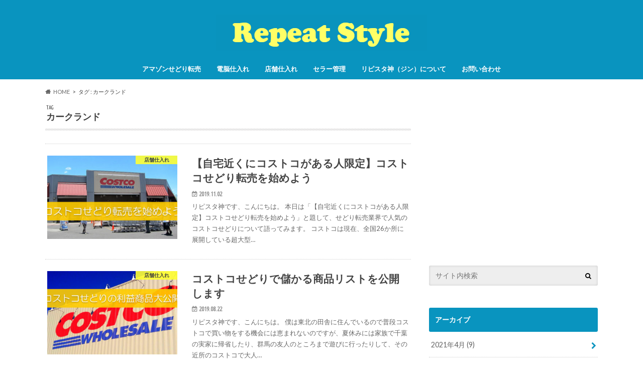

--- FILE ---
content_type: text/html; charset=UTF-8
request_url: https://repeatstyle.net/tag/%E3%82%AB%E3%83%BC%E3%82%AF%E3%83%A9%E3%83%B3%E3%83%89/
body_size: 10681
content:
<!doctype html>
<html lang="ja">

<head>
<meta charset="utf-8">
<meta http-equiv="X-UA-Compatible" content="IE=edge">
<title>カークランド | リピスタ神のアマゾンせどり転売で毎月100万稼ぐ方法</title>
<meta name="HandheldFriendly" content="True">
<meta name="MobileOptimized" content="320">
<meta name="viewport" content="width=device-width, initial-scale=1.0, minimum-scale=1.0, maximum-scale=1.0, user-scalable=no">

<link rel="apple-touch-icon" href="https://repeatstyle.net/wp-content/uploads/2017/08/jin144144.png"><link rel="icon" href="https://repeatstyle.net/wp-content/uploads/2017/08/jin3232.png">
<link rel="pingback" href="https://repeatstyle.net/xmlrpc.php">

<!--[if IE]>
<![endif]-->

<script>
  (function(i,s,o,g,r,a,m){i['GoogleAnalyticsObject']=r;i[r]=i[r]||function(){
  (i[r].q=i[r].q||[]).push(arguments)},i[r].l=1*new Date();a=s.createElement(o),
  m=s.getElementsByTagName(o)[0];a.async=1;a.src=g;m.parentNode.insertBefore(a,m)
  })(window,document,'script','//www.google-analytics.com/analytics.js','ga');

  ga('create', 'UA-111926475-1', 'auto');
  ga('send', 'pageview');

</script>


<meta name='robots' content='max-image-preview:large' />
<link rel='dns-prefetch' href='//ajax.googleapis.com' />
<link rel='dns-prefetch' href='//stats.wp.com' />
<link rel='dns-prefetch' href='//fonts.googleapis.com' />
<link rel='dns-prefetch' href='//maxcdn.bootstrapcdn.com' />
<link rel="alternate" type="application/rss+xml" title="リピスタ神のアマゾンせどり転売で毎月100万稼ぐ方法 &raquo; フィード" href="https://repeatstyle.net/feed/" />
<link rel="alternate" type="application/rss+xml" title="リピスタ神のアマゾンせどり転売で毎月100万稼ぐ方法 &raquo; コメントフィード" href="https://repeatstyle.net/comments/feed/" />
<link rel="alternate" type="application/rss+xml" title="リピスタ神のアマゾンせどり転売で毎月100万稼ぐ方法 &raquo; カークランド タグのフィード" href="https://repeatstyle.net/tag/%e3%82%ab%e3%83%bc%e3%82%af%e3%83%a9%e3%83%b3%e3%83%89/feed/" />
<style id='wp-img-auto-sizes-contain-inline-css' type='text/css'>
img:is([sizes=auto i],[sizes^="auto," i]){contain-intrinsic-size:3000px 1500px}
/*# sourceURL=wp-img-auto-sizes-contain-inline-css */
</style>
<style id='wp-emoji-styles-inline-css' type='text/css'>

	img.wp-smiley, img.emoji {
		display: inline !important;
		border: none !important;
		box-shadow: none !important;
		height: 1em !important;
		width: 1em !important;
		margin: 0 0.07em !important;
		vertical-align: -0.1em !important;
		background: none !important;
		padding: 0 !important;
	}
/*# sourceURL=wp-emoji-styles-inline-css */
</style>
<style id='wp-block-library-inline-css' type='text/css'>
:root{--wp-block-synced-color:#7a00df;--wp-block-synced-color--rgb:122,0,223;--wp-bound-block-color:var(--wp-block-synced-color);--wp-editor-canvas-background:#ddd;--wp-admin-theme-color:#007cba;--wp-admin-theme-color--rgb:0,124,186;--wp-admin-theme-color-darker-10:#006ba1;--wp-admin-theme-color-darker-10--rgb:0,107,160.5;--wp-admin-theme-color-darker-20:#005a87;--wp-admin-theme-color-darker-20--rgb:0,90,135;--wp-admin-border-width-focus:2px}@media (min-resolution:192dpi){:root{--wp-admin-border-width-focus:1.5px}}.wp-element-button{cursor:pointer}:root .has-very-light-gray-background-color{background-color:#eee}:root .has-very-dark-gray-background-color{background-color:#313131}:root .has-very-light-gray-color{color:#eee}:root .has-very-dark-gray-color{color:#313131}:root .has-vivid-green-cyan-to-vivid-cyan-blue-gradient-background{background:linear-gradient(135deg,#00d084,#0693e3)}:root .has-purple-crush-gradient-background{background:linear-gradient(135deg,#34e2e4,#4721fb 50%,#ab1dfe)}:root .has-hazy-dawn-gradient-background{background:linear-gradient(135deg,#faaca8,#dad0ec)}:root .has-subdued-olive-gradient-background{background:linear-gradient(135deg,#fafae1,#67a671)}:root .has-atomic-cream-gradient-background{background:linear-gradient(135deg,#fdd79a,#004a59)}:root .has-nightshade-gradient-background{background:linear-gradient(135deg,#330968,#31cdcf)}:root .has-midnight-gradient-background{background:linear-gradient(135deg,#020381,#2874fc)}:root{--wp--preset--font-size--normal:16px;--wp--preset--font-size--huge:42px}.has-regular-font-size{font-size:1em}.has-larger-font-size{font-size:2.625em}.has-normal-font-size{font-size:var(--wp--preset--font-size--normal)}.has-huge-font-size{font-size:var(--wp--preset--font-size--huge)}.has-text-align-center{text-align:center}.has-text-align-left{text-align:left}.has-text-align-right{text-align:right}.has-fit-text{white-space:nowrap!important}#end-resizable-editor-section{display:none}.aligncenter{clear:both}.items-justified-left{justify-content:flex-start}.items-justified-center{justify-content:center}.items-justified-right{justify-content:flex-end}.items-justified-space-between{justify-content:space-between}.screen-reader-text{border:0;clip-path:inset(50%);height:1px;margin:-1px;overflow:hidden;padding:0;position:absolute;width:1px;word-wrap:normal!important}.screen-reader-text:focus{background-color:#ddd;clip-path:none;color:#444;display:block;font-size:1em;height:auto;left:5px;line-height:normal;padding:15px 23px 14px;text-decoration:none;top:5px;width:auto;z-index:100000}html :where(.has-border-color){border-style:solid}html :where([style*=border-top-color]){border-top-style:solid}html :where([style*=border-right-color]){border-right-style:solid}html :where([style*=border-bottom-color]){border-bottom-style:solid}html :where([style*=border-left-color]){border-left-style:solid}html :where([style*=border-width]){border-style:solid}html :where([style*=border-top-width]){border-top-style:solid}html :where([style*=border-right-width]){border-right-style:solid}html :where([style*=border-bottom-width]){border-bottom-style:solid}html :where([style*=border-left-width]){border-left-style:solid}html :where(img[class*=wp-image-]){height:auto;max-width:100%}:where(figure){margin:0 0 1em}html :where(.is-position-sticky){--wp-admin--admin-bar--position-offset:var(--wp-admin--admin-bar--height,0px)}@media screen and (max-width:600px){html :where(.is-position-sticky){--wp-admin--admin-bar--position-offset:0px}}

/*# sourceURL=wp-block-library-inline-css */
</style><style id='global-styles-inline-css' type='text/css'>
:root{--wp--preset--aspect-ratio--square: 1;--wp--preset--aspect-ratio--4-3: 4/3;--wp--preset--aspect-ratio--3-4: 3/4;--wp--preset--aspect-ratio--3-2: 3/2;--wp--preset--aspect-ratio--2-3: 2/3;--wp--preset--aspect-ratio--16-9: 16/9;--wp--preset--aspect-ratio--9-16: 9/16;--wp--preset--color--black: #000000;--wp--preset--color--cyan-bluish-gray: #abb8c3;--wp--preset--color--white: #ffffff;--wp--preset--color--pale-pink: #f78da7;--wp--preset--color--vivid-red: #cf2e2e;--wp--preset--color--luminous-vivid-orange: #ff6900;--wp--preset--color--luminous-vivid-amber: #fcb900;--wp--preset--color--light-green-cyan: #7bdcb5;--wp--preset--color--vivid-green-cyan: #00d084;--wp--preset--color--pale-cyan-blue: #8ed1fc;--wp--preset--color--vivid-cyan-blue: #0693e3;--wp--preset--color--vivid-purple: #9b51e0;--wp--preset--gradient--vivid-cyan-blue-to-vivid-purple: linear-gradient(135deg,rgb(6,147,227) 0%,rgb(155,81,224) 100%);--wp--preset--gradient--light-green-cyan-to-vivid-green-cyan: linear-gradient(135deg,rgb(122,220,180) 0%,rgb(0,208,130) 100%);--wp--preset--gradient--luminous-vivid-amber-to-luminous-vivid-orange: linear-gradient(135deg,rgb(252,185,0) 0%,rgb(255,105,0) 100%);--wp--preset--gradient--luminous-vivid-orange-to-vivid-red: linear-gradient(135deg,rgb(255,105,0) 0%,rgb(207,46,46) 100%);--wp--preset--gradient--very-light-gray-to-cyan-bluish-gray: linear-gradient(135deg,rgb(238,238,238) 0%,rgb(169,184,195) 100%);--wp--preset--gradient--cool-to-warm-spectrum: linear-gradient(135deg,rgb(74,234,220) 0%,rgb(151,120,209) 20%,rgb(207,42,186) 40%,rgb(238,44,130) 60%,rgb(251,105,98) 80%,rgb(254,248,76) 100%);--wp--preset--gradient--blush-light-purple: linear-gradient(135deg,rgb(255,206,236) 0%,rgb(152,150,240) 100%);--wp--preset--gradient--blush-bordeaux: linear-gradient(135deg,rgb(254,205,165) 0%,rgb(254,45,45) 50%,rgb(107,0,62) 100%);--wp--preset--gradient--luminous-dusk: linear-gradient(135deg,rgb(255,203,112) 0%,rgb(199,81,192) 50%,rgb(65,88,208) 100%);--wp--preset--gradient--pale-ocean: linear-gradient(135deg,rgb(255,245,203) 0%,rgb(182,227,212) 50%,rgb(51,167,181) 100%);--wp--preset--gradient--electric-grass: linear-gradient(135deg,rgb(202,248,128) 0%,rgb(113,206,126) 100%);--wp--preset--gradient--midnight: linear-gradient(135deg,rgb(2,3,129) 0%,rgb(40,116,252) 100%);--wp--preset--font-size--small: 13px;--wp--preset--font-size--medium: 20px;--wp--preset--font-size--large: 36px;--wp--preset--font-size--x-large: 42px;--wp--preset--spacing--20: 0.44rem;--wp--preset--spacing--30: 0.67rem;--wp--preset--spacing--40: 1rem;--wp--preset--spacing--50: 1.5rem;--wp--preset--spacing--60: 2.25rem;--wp--preset--spacing--70: 3.38rem;--wp--preset--spacing--80: 5.06rem;--wp--preset--shadow--natural: 6px 6px 9px rgba(0, 0, 0, 0.2);--wp--preset--shadow--deep: 12px 12px 50px rgba(0, 0, 0, 0.4);--wp--preset--shadow--sharp: 6px 6px 0px rgba(0, 0, 0, 0.2);--wp--preset--shadow--outlined: 6px 6px 0px -3px rgb(255, 255, 255), 6px 6px rgb(0, 0, 0);--wp--preset--shadow--crisp: 6px 6px 0px rgb(0, 0, 0);}:where(.is-layout-flex){gap: 0.5em;}:where(.is-layout-grid){gap: 0.5em;}body .is-layout-flex{display: flex;}.is-layout-flex{flex-wrap: wrap;align-items: center;}.is-layout-flex > :is(*, div){margin: 0;}body .is-layout-grid{display: grid;}.is-layout-grid > :is(*, div){margin: 0;}:where(.wp-block-columns.is-layout-flex){gap: 2em;}:where(.wp-block-columns.is-layout-grid){gap: 2em;}:where(.wp-block-post-template.is-layout-flex){gap: 1.25em;}:where(.wp-block-post-template.is-layout-grid){gap: 1.25em;}.has-black-color{color: var(--wp--preset--color--black) !important;}.has-cyan-bluish-gray-color{color: var(--wp--preset--color--cyan-bluish-gray) !important;}.has-white-color{color: var(--wp--preset--color--white) !important;}.has-pale-pink-color{color: var(--wp--preset--color--pale-pink) !important;}.has-vivid-red-color{color: var(--wp--preset--color--vivid-red) !important;}.has-luminous-vivid-orange-color{color: var(--wp--preset--color--luminous-vivid-orange) !important;}.has-luminous-vivid-amber-color{color: var(--wp--preset--color--luminous-vivid-amber) !important;}.has-light-green-cyan-color{color: var(--wp--preset--color--light-green-cyan) !important;}.has-vivid-green-cyan-color{color: var(--wp--preset--color--vivid-green-cyan) !important;}.has-pale-cyan-blue-color{color: var(--wp--preset--color--pale-cyan-blue) !important;}.has-vivid-cyan-blue-color{color: var(--wp--preset--color--vivid-cyan-blue) !important;}.has-vivid-purple-color{color: var(--wp--preset--color--vivid-purple) !important;}.has-black-background-color{background-color: var(--wp--preset--color--black) !important;}.has-cyan-bluish-gray-background-color{background-color: var(--wp--preset--color--cyan-bluish-gray) !important;}.has-white-background-color{background-color: var(--wp--preset--color--white) !important;}.has-pale-pink-background-color{background-color: var(--wp--preset--color--pale-pink) !important;}.has-vivid-red-background-color{background-color: var(--wp--preset--color--vivid-red) !important;}.has-luminous-vivid-orange-background-color{background-color: var(--wp--preset--color--luminous-vivid-orange) !important;}.has-luminous-vivid-amber-background-color{background-color: var(--wp--preset--color--luminous-vivid-amber) !important;}.has-light-green-cyan-background-color{background-color: var(--wp--preset--color--light-green-cyan) !important;}.has-vivid-green-cyan-background-color{background-color: var(--wp--preset--color--vivid-green-cyan) !important;}.has-pale-cyan-blue-background-color{background-color: var(--wp--preset--color--pale-cyan-blue) !important;}.has-vivid-cyan-blue-background-color{background-color: var(--wp--preset--color--vivid-cyan-blue) !important;}.has-vivid-purple-background-color{background-color: var(--wp--preset--color--vivid-purple) !important;}.has-black-border-color{border-color: var(--wp--preset--color--black) !important;}.has-cyan-bluish-gray-border-color{border-color: var(--wp--preset--color--cyan-bluish-gray) !important;}.has-white-border-color{border-color: var(--wp--preset--color--white) !important;}.has-pale-pink-border-color{border-color: var(--wp--preset--color--pale-pink) !important;}.has-vivid-red-border-color{border-color: var(--wp--preset--color--vivid-red) !important;}.has-luminous-vivid-orange-border-color{border-color: var(--wp--preset--color--luminous-vivid-orange) !important;}.has-luminous-vivid-amber-border-color{border-color: var(--wp--preset--color--luminous-vivid-amber) !important;}.has-light-green-cyan-border-color{border-color: var(--wp--preset--color--light-green-cyan) !important;}.has-vivid-green-cyan-border-color{border-color: var(--wp--preset--color--vivid-green-cyan) !important;}.has-pale-cyan-blue-border-color{border-color: var(--wp--preset--color--pale-cyan-blue) !important;}.has-vivid-cyan-blue-border-color{border-color: var(--wp--preset--color--vivid-cyan-blue) !important;}.has-vivid-purple-border-color{border-color: var(--wp--preset--color--vivid-purple) !important;}.has-vivid-cyan-blue-to-vivid-purple-gradient-background{background: var(--wp--preset--gradient--vivid-cyan-blue-to-vivid-purple) !important;}.has-light-green-cyan-to-vivid-green-cyan-gradient-background{background: var(--wp--preset--gradient--light-green-cyan-to-vivid-green-cyan) !important;}.has-luminous-vivid-amber-to-luminous-vivid-orange-gradient-background{background: var(--wp--preset--gradient--luminous-vivid-amber-to-luminous-vivid-orange) !important;}.has-luminous-vivid-orange-to-vivid-red-gradient-background{background: var(--wp--preset--gradient--luminous-vivid-orange-to-vivid-red) !important;}.has-very-light-gray-to-cyan-bluish-gray-gradient-background{background: var(--wp--preset--gradient--very-light-gray-to-cyan-bluish-gray) !important;}.has-cool-to-warm-spectrum-gradient-background{background: var(--wp--preset--gradient--cool-to-warm-spectrum) !important;}.has-blush-light-purple-gradient-background{background: var(--wp--preset--gradient--blush-light-purple) !important;}.has-blush-bordeaux-gradient-background{background: var(--wp--preset--gradient--blush-bordeaux) !important;}.has-luminous-dusk-gradient-background{background: var(--wp--preset--gradient--luminous-dusk) !important;}.has-pale-ocean-gradient-background{background: var(--wp--preset--gradient--pale-ocean) !important;}.has-electric-grass-gradient-background{background: var(--wp--preset--gradient--electric-grass) !important;}.has-midnight-gradient-background{background: var(--wp--preset--gradient--midnight) !important;}.has-small-font-size{font-size: var(--wp--preset--font-size--small) !important;}.has-medium-font-size{font-size: var(--wp--preset--font-size--medium) !important;}.has-large-font-size{font-size: var(--wp--preset--font-size--large) !important;}.has-x-large-font-size{font-size: var(--wp--preset--font-size--x-large) !important;}
/*# sourceURL=global-styles-inline-css */
</style>

<style id='classic-theme-styles-inline-css' type='text/css'>
/*! This file is auto-generated */
.wp-block-button__link{color:#fff;background-color:#32373c;border-radius:9999px;box-shadow:none;text-decoration:none;padding:calc(.667em + 2px) calc(1.333em + 2px);font-size:1.125em}.wp-block-file__button{background:#32373c;color:#fff;text-decoration:none}
/*# sourceURL=/wp-includes/css/classic-themes.min.css */
</style>
<link rel='stylesheet' id='style-css' href='https://repeatstyle.net/wp-content/themes/hummingbird/style.css' type='text/css' media='all' />
<link rel='stylesheet' id='child-style-css' href='https://repeatstyle.net/wp-content/themes/hummingbird_custom/style.css' type='text/css' media='all' />
<link rel='stylesheet' id='slider-css' href='https://repeatstyle.net/wp-content/themes/hummingbird/library/css/bx-slider.css' type='text/css' media='all' />
<link rel='stylesheet' id='animate-css' href='https://repeatstyle.net/wp-content/themes/hummingbird/library/css/animate.min.css' type='text/css' media='all' />
<link rel='stylesheet' id='shortcode-css' href='https://repeatstyle.net/wp-content/themes/hummingbird/library/css/shortcode.css' type='text/css' media='all' />
<link rel='stylesheet' id='gf_Ubuntu-css' href='//fonts.googleapis.com/css?family=Ubuntu+Condensed' type='text/css' media='all' />
<link rel='stylesheet' id='gf_Lato-css' href='//fonts.googleapis.com/css?family=Lato' type='text/css' media='all' />
<link rel='stylesheet' id='fontawesome-css' href='//maxcdn.bootstrapcdn.com/font-awesome/4.6.0/css/font-awesome.min.css' type='text/css' media='all' />
<script type="text/javascript" src="//ajax.googleapis.com/ajax/libs/jquery/1.12.4/jquery.min.js" id="jquery-js"></script>
<link rel="https://api.w.org/" href="https://repeatstyle.net/wp-json/" /><link rel="alternate" title="JSON" type="application/json" href="https://repeatstyle.net/wp-json/wp/v2/tags/498" />	<style>img#wpstats{display:none}</style>
		<style type="text/css">
body{color: #3E3E3E;}
a{color: #0994bf;}
a:hover{color: #a5d6f7;}
#main article footer .post-categories li a,#main article footer .tags a{  background: #0994bf;  border:1px solid #0994bf;}
#main article footer .tags a{color:#0994bf; background: none;}
#main article footer .post-categories li a:hover,#main article footer .tags a:hover{ background:#a5d6f7;  border-color:#a5d6f7;}
input[type="text"],input[type="password"],input[type="datetime"],input[type="datetime-local"],input[type="date"],input[type="month"],input[type="time"],input[type="week"],input[type="number"],input[type="email"],input[type="url"],input[type="search"],input[type="tel"],input[type="color"],select,textarea,.field { background-color: #eeeeee;}
/*ヘッダー*/
.header{background: #0994bf; color: #ffffff;}
#logo a,.nav li a,.nav_btn{color: #ffffff;}
#logo a:hover,.nav li a:hover{color:#ffff66;}
@media only screen and (min-width: 768px) {
.nav ul {background: #3a3534;}
.nav li ul.sub-menu li a{color: #BAB4B0;}
}
/*メインエリア*/
.widgettitle {background: #0994bf; color:  #ffffff;}
.widget li a:after{color: #0994bf!important;}
/* 投稿ページ */
.entry-content h2{background: #0994bf;}
.entry-content h3{border-color: #0994bf;}
.entry-content ul li:before{ background: #0994bf;}
.entry-content ol li:before{ background: #0994bf;}
/* カテゴリーラベル */
.post-list-card .post-list .eyecatch .cat-name,.top-post-list .post-list .eyecatch .cat-name,.byline .cat-name,.single .authorbox .author-newpost li .cat-name,.related-box li .cat-name,#top_carousel .bx-wrapper ul li .osusume-label{background: #ffff33; color:  #333333;}
/* CTA */
.cta-inner{ background: #3a3534;}
/* ボタンの色 */
.btn-wrap a{background: #0994bf;border: 1px solid #0994bf;}
.btn-wrap a:hover{background: #a5d6f7;}
.btn-wrap.simple a{border:1px solid #0994bf;color:#0994bf;}
.btn-wrap.simple a:hover{background:#0994bf;}
.readmore a{border:1px solid #0994bf;color:#0994bf;}
.readmore a:hover{background:#0994bf;color:#fff;}
/* サイドバー */
.widget a{text-decoration:none; color:#666666;}
.widget a:hover{color:#999999;}
/*フッター*/
#footer-top{background-color: #3a3534; color: #dbdbdb;}
.footer a,#footer-top a{color: #BAB4B0;}
#footer-top .widgettitle{color: #dbdbdb;}
.footer {background-color: #3a3534;color: #dbdbdb;}
.footer-links li:before{ color: #0994bf;}
/* ページネーション */
.pagination a, .pagination span,.page-links a{border-color: #0994bf; color: #0994bf;}
.pagination .current,.pagination .current:hover,.page-links ul > li > span{background-color: #0994bf; border-color: #0994bf;}
.pagination a:hover, .pagination a:focus,.page-links a:hover, .page-links a:focus{background-color: #0994bf; color: #fff;}
/* OTHER */
ul.wpp-list li a:before{background: #0994bf;color: #ffffff;}
.blue-btn, .comment-reply-link, #submit { background-color: #0994bf; }
.blue-btn:hover, .comment-reply-link:hover, #submit:hover, .blue-btn:focus, .comment-reply-link:focus, #submit:focus {background-color: #a5d6f7; }
</style>
<style type="text/css" id="custom-background-css">
body.custom-background { background-color: #ffffff; }
</style>
	
<!-- Jetpack Open Graph Tags -->
<meta property="og:type" content="website" />
<meta property="og:title" content="カークランド &#8211; リピスタ神のアマゾンせどり転売で毎月100万稼ぐ方法" />
<meta property="og:url" content="https://repeatstyle.net/tag/%e3%82%ab%e3%83%bc%e3%82%af%e3%83%a9%e3%83%b3%e3%83%89/" />
<meta property="og:site_name" content="リピスタ神のアマゾンせどり転売で毎月100万稼ぐ方法" />
<meta property="og:image" content="https://repeatstyle.net/wp-content/uploads/2016/11/bad148054136b999db8825ffb904e062.png" />
<meta property="og:image:width" content="273" />
<meta property="og:image:height" content="273" />
<meta property="og:image:alt" content="" />
<meta property="og:locale" content="ja_JP" />
<meta name="twitter:site" content="@JinSedoken" />

<!-- End Jetpack Open Graph Tags -->
<link rel="icon" href="https://repeatstyle.net/wp-content/uploads/2016/11/bad148054136b999db8825ffb904e062-100x100.png" sizes="32x32" />
<link rel="icon" href="https://repeatstyle.net/wp-content/uploads/2016/11/bad148054136b999db8825ffb904e062.png" sizes="192x192" />
<link rel="apple-touch-icon" href="https://repeatstyle.net/wp-content/uploads/2016/11/bad148054136b999db8825ffb904e062.png" />
<meta name="msapplication-TileImage" content="https://repeatstyle.net/wp-content/uploads/2016/11/bad148054136b999db8825ffb904e062.png" />
		<style type="text/css" id="wp-custom-css">
			h4 {
padding: 0.5em;
background: aliceblue;
box-shadow: 0 0 4px rgba(0, 0, 0, 0.23);
}		</style>
		</head>

<body class="archive tag tag-498 custom-background wp-theme-hummingbird wp-child-theme-hummingbird_custom">

<div id="container" class="h_simple undo_off">

<header class="header headercenter" role="banner">
<div id="inner-header" class="wrap cf descriptionnone">
<div id="logo" class="gf">
				<p class="h1 img"><a href="https://repeatstyle.net" rel="nofollow"><img src="https://repeatstyle.net/wp-content/uploads/2017/08/logo2.png" alt="リピスタ神のアマゾンせどり転売で毎月100万稼ぐ方法"></a></p>
	</div>

<nav id="g_nav" role="navigation">

<ul id="menu-%e3%83%a1%e3%82%a4%e3%83%b3%e3%83%a1%e3%83%8b%e3%83%a5%e3%83%bc" class="nav top-nav cf"><li id="menu-item-20" class="menu-item menu-item-type-taxonomy menu-item-object-category menu-item-20"><a href="https://repeatstyle.net/category/amazon/">アマゾンせどり転売<span class="gf"></span></a></li>
<li id="menu-item-25" class="menu-item menu-item-type-taxonomy menu-item-object-category menu-item-25"><a href="https://repeatstyle.net/category/netstocking/">電脳仕入れ<span class="gf"></span></a></li>
<li id="menu-item-1119" class="menu-item menu-item-type-taxonomy menu-item-object-category menu-item-1119"><a href="https://repeatstyle.net/category/realshop/">店舗仕入れ<span class="gf"></span></a></li>
<li id="menu-item-562" class="menu-item menu-item-type-taxonomy menu-item-object-category menu-item-562"><a href="https://repeatstyle.net/category/sellermanagement/">セラー管理<span class="gf"></span></a></li>
<li id="menu-item-573" class="menu-item menu-item-type-taxonomy menu-item-object-category menu-item-573"><a href="https://repeatstyle.net/category/profile/">リピスタ神（ジン）について<span class="gf"></span></a></li>
<li id="menu-item-919" class="menu-item menu-item-type-custom menu-item-object-custom menu-item-919"><a target="_blank" href="https://ws.formzu.net/fgen/S76500556/">お問い合わせ<span class="gf"></span></a></li>
</ul></nav>
<button id="drawerBtn" class="nav_btn"></button>
<script type="text/javascript">
jQuery(function( $ ){
var menu = $('#g_nav'),
    menuBtn = $('#drawerBtn'),
    body = $(document.body),     
    menuWidth = menu.outerWidth();                
     
    menuBtn.on('click', function(){
    body.toggleClass('open');
        if(body.hasClass('open')){
            body.animate({'left' : menuWidth }, 300);            
            menu.animate({'left' : 0 }, 300);                    
        } else {
            menu.animate({'left' : -menuWidth }, 300);
            body.animate({'left' : 0 }, 300);            
        }             
    });
});    
</script>

</div>
</header>
<div id="breadcrumb" class="breadcrumb inner wrap cf"><ul itemscope itemtype="http://schema.org/BreadcrumbList"><li itemprop="itemListElement" itemscope itemtype="http://schema.org/ListItem" class="bc_homelink"><a itemprop="item" href="https://repeatstyle.net/"><span itemprop="name">HOME</span></a><meta itemprop="position" content="1" /></li><li itemprop="itemListElement" itemscope itemtype="http://schema.org/ListItem"><span itemprop="name">タグ : カークランド</span><meta itemprop="position" content="2" /></li></ul></div><div id="content">
<div id="inner-content" class="wrap cf">
<main id="main" class="m-all t-all d-5of7 cf" role="main">
<div class="archivettl">
<h1 class="archive-title h2">
<span class="gf">TAG</span> カークランド</h1>
</div>

		<div class="top-post-list">


<article class="post-list animated fadeInUp" role="article">
<a href="https://repeatstyle.net/costco/" rel="bookmark" title="【自宅近くにコストコがある人限定】コストコせどり転売を始めよう" class="cf">


<figure class="eyecatch">
<img width="360" height="230" src="https://repeatstyle.net/wp-content/uploads/2019/11/20191102costco-360x230.jpg" class="attachment-home-thum size-home-thum wp-post-image" alt="コストコせどり転売" decoding="async" fetchpriority="high" /><span class="cat-name cat-id-78">店舗仕入れ</span>
</figure>

<section class="entry-content">
<h1 class="h2 entry-title">【自宅近くにコストコがある人限定】コストコせどり転売を始めよう</h1>

<p class="byline entry-meta vcard">
<span class="date gf updated">2019.11.02</span>
<span class="author" style="display: none;">jin</span>
</p>

<div class="description"><p>リピスタ神です、こんにちは。 本日は「【自宅近くにコストコがある人限定】コストコせどり転売を始めよう」と題して、せどり転売業界で人気のコストコせどりについて語ってみます。 コストコは現在、全国26か所に展開している超大型&#8230;</p>
</div>

</section>
</a>
</article>


<article class="post-list animated fadeInUp" role="article">
<a href="https://repeatstyle.net/costco-profit-list/" rel="bookmark" title="コストコせどりで儲かる商品リストを公開します" class="cf">


<figure class="eyecatch">
<img width="360" height="230" src="https://repeatstyle.net/wp-content/uploads/2019/12/20190822costco-profit-360x230.jpg" class="attachment-home-thum size-home-thum wp-post-image" alt="コストコせどり利益商品リスト" decoding="async" /><span class="cat-name cat-id-78">店舗仕入れ</span>
</figure>

<section class="entry-content">
<h1 class="h2 entry-title">コストコせどりで儲かる商品リストを公開します</h1>

<p class="byline entry-meta vcard">
<span class="date gf updated">2019.08.22</span>
<span class="author" style="display: none;">jin</span>
</p>

<div class="description"><p>リピスタ神です、こんにちは。 僕は東北の田舎に住んでいるので普段コストコで買い物をする機会には恵まれないのですが、夏休みには家族で千葉の実家に帰省したり、群馬の友人のところまで遊びに行ったりして、その近所のコストコで大人&#8230;</p>
</div>

</section>
</a>
</article>



</div>	
<nav class="pagination cf"></nav>

</main>
<div id="sidebar1" class="sidebar m-all t-all d-2of7 last-col cf" role="complementary">

<div class="add">
<div id="custom_html-4" class="widget_text widget widget_custom_html"><div class="textwidget custom-html-widget"><script async src="https://pagead2.googlesyndication.com/pagead/js/adsbygoogle.js"></script>
<!-- 神ブログPCサイドバー -->
<ins class="adsbygoogle"
     style="display:block"
     data-ad-client="ca-pub-7326028963286600"
     data-ad-slot="5085493978"
     data-ad-format="auto"></ins>
<script>
     (adsbygoogle = window.adsbygoogle || []).push({});
</script></div></div></div>



<div id="search-2" class="widget widget_search"><form role="search" method="get" id="searchform" class="searchform" action="https://repeatstyle.net/">
<div>
<label for="s" class="screen-reader-text"></label>
<input type="search" id="s" name="s" value="" placeholder="サイト内検索" /><button type="submit" id="searchsubmit" ><i class="fa fa-search"></i></button>
</div>
</form></div><div id="archives-2" class="widget widget_archive"><h4 class="widgettitle"><span>アーカイブ</span></h4>
			<ul>
					<li><a href='https://repeatstyle.net/2021/04/'>2021年4月 (9)</a></li>
	<li><a href='https://repeatstyle.net/2020/06/'>2020年6月 (14)</a></li>
	<li><a href='https://repeatstyle.net/2020/05/'>2020年5月 (30)</a></li>
	<li><a href='https://repeatstyle.net/2020/04/'>2020年4月 (26)</a></li>
	<li><a href='https://repeatstyle.net/2020/02/'>2020年2月 (18)</a></li>
	<li><a href='https://repeatstyle.net/2020/01/'>2020年1月 (31)</a></li>
	<li><a href='https://repeatstyle.net/2019/12/'>2019年12月 (31)</a></li>
	<li><a href='https://repeatstyle.net/2019/11/'>2019年11月 (30)</a></li>
	<li><a href='https://repeatstyle.net/2019/10/'>2019年10月 (31)</a></li>
	<li><a href='https://repeatstyle.net/2019/09/'>2019年9月 (30)</a></li>
	<li><a href='https://repeatstyle.net/2019/08/'>2019年8月 (20)</a></li>
	<li><a href='https://repeatstyle.net/2019/07/'>2019年7月 (2)</a></li>
	<li><a href='https://repeatstyle.net/2019/05/'>2019年5月 (1)</a></li>
	<li><a href='https://repeatstyle.net/2019/04/'>2019年4月 (1)</a></li>
	<li><a href='https://repeatstyle.net/2019/03/'>2019年3月 (1)</a></li>
	<li><a href='https://repeatstyle.net/2019/01/'>2019年1月 (18)</a></li>
	<li><a href='https://repeatstyle.net/2018/12/'>2018年12月 (4)</a></li>
	<li><a href='https://repeatstyle.net/2018/11/'>2018年11月 (5)</a></li>
	<li><a href='https://repeatstyle.net/2018/09/'>2018年9月 (1)</a></li>
	<li><a href='https://repeatstyle.net/2018/05/'>2018年5月 (1)</a></li>
	<li><a href='https://repeatstyle.net/2018/01/'>2018年1月 (19)</a></li>
	<li><a href='https://repeatstyle.net/2017/12/'>2017年12月 (11)</a></li>
	<li><a href='https://repeatstyle.net/2017/11/'>2017年11月 (25)</a></li>
	<li><a href='https://repeatstyle.net/2017/04/'>2017年4月 (10)</a></li>
	<li><a href='https://repeatstyle.net/2017/03/'>2017年3月 (31)</a></li>
	<li><a href='https://repeatstyle.net/2017/02/'>2017年2月 (28)</a></li>
	<li><a href='https://repeatstyle.net/2017/01/'>2017年1月 (28)</a></li>
	<li><a href='https://repeatstyle.net/2016/12/'>2016年12月 (31)</a></li>
			</ul>

			</div><div id="categories-3" class="widget widget_categories"><h4 class="widgettitle"><span>カテゴリー</span></h4>
			<ul>
					<li class="cat-item cat-item-333"><a href="https://repeatstyle.net/category/%e3%81%9b%e3%81%a9%e3%82%8a%e8%bb%a2%e5%a3%b2%e6%83%85%e5%a0%b1/">せどり転売情報 <span class="count">(96)</span></a>
</li>
	<li class="cat-item cat-item-1"><a href="https://repeatstyle.net/category/amazon/">アマゾンせどり転売 <span class="count">(168)</span></a>
</li>
	<li class="cat-item cat-item-5"><a href="https://repeatstyle.net/category/netstocking/">電脳仕入れ <span class="count">(222)</span></a>
</li>
	<li class="cat-item cat-item-78"><a href="https://repeatstyle.net/category/realshop/">店舗仕入れ <span class="count">(52)</span></a>
</li>
	<li class="cat-item cat-item-16"><a href="https://repeatstyle.net/category/sellermanagement/">セラー管理 <span class="count">(54)</span></a>
</li>
	<li class="cat-item cat-item-2"><a href="https://repeatstyle.net/category/profile/">リピスタ神（ジン）について <span class="count">(13)</span></a>
</li>
			</ul>

			</div>

</div></div>
</div>
<div id="page-top">
	<a href="#header" title="ページトップへ"><i class="fa fa-chevron-up"></i></a>
</div>
<div id="footer-top" class="wow animated fadeIn cf">
	<div class="inner wrap">
				
				
			</div>
</div>

<footer id="footer" class="footer" role="contentinfo">
	<div id="inner-footer" class="wrap cf">
		<nav role="navigation">
			<div class="footer-links cf"><ul id="menu-%e3%83%a1%e3%82%a4%e3%83%b3%e3%83%a1%e3%83%8b%e3%83%a5%e3%83%bc-1" class="footer-nav cf"><li class="menu-item menu-item-type-taxonomy menu-item-object-category menu-item-20"><a href="https://repeatstyle.net/category/amazon/">アマゾンせどり転売<span class="gf"></span></a></li>
<li class="menu-item menu-item-type-taxonomy menu-item-object-category menu-item-25"><a href="https://repeatstyle.net/category/netstocking/">電脳仕入れ<span class="gf"></span></a></li>
<li class="menu-item menu-item-type-taxonomy menu-item-object-category menu-item-1119"><a href="https://repeatstyle.net/category/realshop/">店舗仕入れ<span class="gf"></span></a></li>
<li class="menu-item menu-item-type-taxonomy menu-item-object-category menu-item-562"><a href="https://repeatstyle.net/category/sellermanagement/">セラー管理<span class="gf"></span></a></li>
<li class="menu-item menu-item-type-taxonomy menu-item-object-category menu-item-573"><a href="https://repeatstyle.net/category/profile/">リピスタ神（ジン）について<span class="gf"></span></a></li>
<li class="menu-item menu-item-type-custom menu-item-object-custom menu-item-919"><a target="_blank" href="https://ws.formzu.net/fgen/S76500556/">お問い合わせ<span class="gf"></span></a></li>
</ul></div>		</nav>
		<p class="source-org copyright">&copy;Copyright2026 <a href="https://repeatstyle.net" rel="nofollow">リピスタ神のアマゾンせどり転売で毎月100万稼ぐ方法</a>.All Rights Reserved.</p>
	</div>
</footer>
</div>
<script type="speculationrules">
{"prefetch":[{"source":"document","where":{"and":[{"href_matches":"/*"},{"not":{"href_matches":["/wp-*.php","/wp-admin/*","/wp-content/uploads/*","/wp-content/*","/wp-content/plugins/*","/wp-content/themes/hummingbird_custom/*","/wp-content/themes/hummingbird/*","/*\\?(.+)"]}},{"not":{"selector_matches":"a[rel~=\"nofollow\"]"}},{"not":{"selector_matches":".no-prefetch, .no-prefetch a"}}]},"eagerness":"conservative"}]}
</script>
<script type="text/javascript" src="https://repeatstyle.net/wp-content/themes/hummingbird/library/js/libs/wow.min.js" id="wow-js"></script>
<script type="text/javascript" src="https://repeatstyle.net/wp-content/themes/hummingbird/library/js/scripts.js" id="main-js-js"></script>
<script type="text/javascript" src="https://repeatstyle.net/wp-content/themes/hummingbird/library/js/libs/modernizr.custom.min.js" id="css-modernizr-js"></script>
<script type="text/javascript" id="jetpack-stats-js-before">
/* <![CDATA[ */
_stq = window._stq || [];
_stq.push([ "view", {"v":"ext","blog":"171052661","post":"0","tz":"9","srv":"repeatstyle.net","arch_tag":"%E3%82%AB%E3%83%BC%E3%82%AF%E3%83%A9%E3%83%B3%E3%83%89","arch_results":"2","j":"1:15.4"} ]);
_stq.push([ "clickTrackerInit", "171052661", "0" ]);
//# sourceURL=jetpack-stats-js-before
/* ]]> */
</script>
<script type="text/javascript" src="https://stats.wp.com/e-202604.js" id="jetpack-stats-js" defer="defer" data-wp-strategy="defer"></script>
<script id="wp-emoji-settings" type="application/json">
{"baseUrl":"https://s.w.org/images/core/emoji/17.0.2/72x72/","ext":".png","svgUrl":"https://s.w.org/images/core/emoji/17.0.2/svg/","svgExt":".svg","source":{"concatemoji":"https://repeatstyle.net/wp-includes/js/wp-emoji-release.min.js"}}
</script>
<script type="module">
/* <![CDATA[ */
/*! This file is auto-generated */
const a=JSON.parse(document.getElementById("wp-emoji-settings").textContent),o=(window._wpemojiSettings=a,"wpEmojiSettingsSupports"),s=["flag","emoji"];function i(e){try{var t={supportTests:e,timestamp:(new Date).valueOf()};sessionStorage.setItem(o,JSON.stringify(t))}catch(e){}}function c(e,t,n){e.clearRect(0,0,e.canvas.width,e.canvas.height),e.fillText(t,0,0);t=new Uint32Array(e.getImageData(0,0,e.canvas.width,e.canvas.height).data);e.clearRect(0,0,e.canvas.width,e.canvas.height),e.fillText(n,0,0);const a=new Uint32Array(e.getImageData(0,0,e.canvas.width,e.canvas.height).data);return t.every((e,t)=>e===a[t])}function p(e,t){e.clearRect(0,0,e.canvas.width,e.canvas.height),e.fillText(t,0,0);var n=e.getImageData(16,16,1,1);for(let e=0;e<n.data.length;e++)if(0!==n.data[e])return!1;return!0}function u(e,t,n,a){switch(t){case"flag":return n(e,"\ud83c\udff3\ufe0f\u200d\u26a7\ufe0f","\ud83c\udff3\ufe0f\u200b\u26a7\ufe0f")?!1:!n(e,"\ud83c\udde8\ud83c\uddf6","\ud83c\udde8\u200b\ud83c\uddf6")&&!n(e,"\ud83c\udff4\udb40\udc67\udb40\udc62\udb40\udc65\udb40\udc6e\udb40\udc67\udb40\udc7f","\ud83c\udff4\u200b\udb40\udc67\u200b\udb40\udc62\u200b\udb40\udc65\u200b\udb40\udc6e\u200b\udb40\udc67\u200b\udb40\udc7f");case"emoji":return!a(e,"\ud83e\u1fac8")}return!1}function f(e,t,n,a){let r;const o=(r="undefined"!=typeof WorkerGlobalScope&&self instanceof WorkerGlobalScope?new OffscreenCanvas(300,150):document.createElement("canvas")).getContext("2d",{willReadFrequently:!0}),s=(o.textBaseline="top",o.font="600 32px Arial",{});return e.forEach(e=>{s[e]=t(o,e,n,a)}),s}function r(e){var t=document.createElement("script");t.src=e,t.defer=!0,document.head.appendChild(t)}a.supports={everything:!0,everythingExceptFlag:!0},new Promise(t=>{let n=function(){try{var e=JSON.parse(sessionStorage.getItem(o));if("object"==typeof e&&"number"==typeof e.timestamp&&(new Date).valueOf()<e.timestamp+604800&&"object"==typeof e.supportTests)return e.supportTests}catch(e){}return null}();if(!n){if("undefined"!=typeof Worker&&"undefined"!=typeof OffscreenCanvas&&"undefined"!=typeof URL&&URL.createObjectURL&&"undefined"!=typeof Blob)try{var e="postMessage("+f.toString()+"("+[JSON.stringify(s),u.toString(),c.toString(),p.toString()].join(",")+"));",a=new Blob([e],{type:"text/javascript"});const r=new Worker(URL.createObjectURL(a),{name:"wpTestEmojiSupports"});return void(r.onmessage=e=>{i(n=e.data),r.terminate(),t(n)})}catch(e){}i(n=f(s,u,c,p))}t(n)}).then(e=>{for(const n in e)a.supports[n]=e[n],a.supports.everything=a.supports.everything&&a.supports[n],"flag"!==n&&(a.supports.everythingExceptFlag=a.supports.everythingExceptFlag&&a.supports[n]);var t;a.supports.everythingExceptFlag=a.supports.everythingExceptFlag&&!a.supports.flag,a.supports.everything||((t=a.source||{}).concatemoji?r(t.concatemoji):t.wpemoji&&t.twemoji&&(r(t.twemoji),r(t.wpemoji)))});
//# sourceURL=https://repeatstyle.net/wp-includes/js/wp-emoji-loader.min.js
/* ]]> */
</script>
</body>
</html>

--- FILE ---
content_type: text/html; charset=utf-8
request_url: https://www.google.com/recaptcha/api2/aframe
body_size: 269
content:
<!DOCTYPE HTML><html><head><meta http-equiv="content-type" content="text/html; charset=UTF-8"></head><body><script nonce="fQWaCJyBLybzJjAGmxT46w">/** Anti-fraud and anti-abuse applications only. See google.com/recaptcha */ try{var clients={'sodar':'https://pagead2.googlesyndication.com/pagead/sodar?'};window.addEventListener("message",function(a){try{if(a.source===window.parent){var b=JSON.parse(a.data);var c=clients[b['id']];if(c){var d=document.createElement('img');d.src=c+b['params']+'&rc='+(localStorage.getItem("rc::a")?sessionStorage.getItem("rc::b"):"");window.document.body.appendChild(d);sessionStorage.setItem("rc::e",parseInt(sessionStorage.getItem("rc::e")||0)+1);localStorage.setItem("rc::h",'1768962364356');}}}catch(b){}});window.parent.postMessage("_grecaptcha_ready", "*");}catch(b){}</script></body></html>

--- FILE ---
content_type: text/css
request_url: https://repeatstyle.net/wp-content/themes/hummingbird_custom/style.css
body_size: 2280
content:
/*
Template: hummingbird
Theme Name: hummingbird_custom
Theme URI:http://open-cage.com/hummingbird/
*/


/*=================================================================================
カエレバ・ヨメレバ・トマレバ
=================================================================================*/
.cstmreba {
width:98%;
height:auto;
margin:36px auto;
font-family:'Lucida Grande','Hiragino Kaku Gothic ProN',Helvetica, Meiryo, sans-serif;
line-height: 1.5;
word-wrap: break-word;
box-sizing: border-box;
display: block;
}
.cstmreba a {
transition: 0.8s ;
color:#285EFF; /* テキストリンクカラー */
}
.cstmreba a:hover {
color:#FFCA28; /* テキストリンクカラー(マウスオーバー時) */
}
.cstmreba .booklink-box,
.cstmreba .kaerebalink-box,
.cstmreba .tomarebalink-box {
width: 100%;
background-color: #fafafa; /* 全体の背景カラー */
overflow: hidden;
border-radius: 0px;
box-sizing: border-box;
padding: 12px 8px;
box-shadow: 0px 2px 5px 0 rgba(0,0,0,.26);
}
/* サムネイル画像ボックス */
.cstmreba .booklink-image,
.cstmreba .kaerebalink-image,
.cstmreba .tomarebalink-image {
width:150px;
float:left;
margin:0 14px 0 0;
text-align: center;
background: #fff;
}
.cstmreba .booklink-image a,
.cstmreba .kaerebalink-image a,
.cstmreba .tomarebalink-image a {
width:100%;
display:block;
}
.cstmreba .booklink-image a img,
.cstmreba .kaerebalink-image a img,
.cstmreba .tomarebalink-image a img {
margin:0 ;
padding: 0;
text-align:center;
background: #fff;
}
.cstmreba .booklink-info,.cstmreba .kaerebalink-info,.cstmreba .tomarebalink-info {
overflow:hidden;
line-height:170%;
color: #333;
}
/* infoボックス内リンク下線非表示 */
.cstmreba .booklink-info a,
.cstmreba .kaerebalink-info a,
.cstmreba .tomarebalink-info a {
text-decoration: none;
}
/* 作品・商品・ホテル名 リンク */
.cstmreba .booklink-name>a,
.cstmreba .kaerebalink-name>a,
.cstmreba .tomarebalink-name>a {
border-bottom: 1px solid ;
font-size:16px;
}
/* タイトル下にPタグ自動挿入された際の余白を小さく */
.cstmreba .kaerebalink-name p,
.cstmreba .booklink-name p,
.cstmreba .tomarebalink-name p {
margin: 0;
}
/* powered by */
.cstmreba .booklink-powered-date,
.cstmreba .kaerebalink-powered-date,
.cstmreba .tomarebalink-powered-date {
font-size:10px;
line-height:150%;
}
.cstmreba .booklink-powered-date a,
.cstmreba .kaerebalink-powered-date a,
.cstmreba .tomarebalink-powered-date a {
color:#333;
border-bottom: none ;
}
.cstmreba .booklink-powered-date a:hover,
.cstmreba .kaerebalink-powered-date a:hover,
.cstmreba .tomarebalink-powered-date a:hover {
color:#333;
border-bottom: 1px solid #333 ;
}
/* 著者・住所 */
.cstmreba .booklink-detail,.cstmreba .kaerebalink-detail,.cstmreba .tomarebalink-address {
font-size:12px;
}
.cstmreba .kaerebalink-link1 div img,.cstmreba .booklink-link2 div img,.cstmreba .tomarebalink-link1 div img {
display:none !important;
}
.cstmreba .kaerebalink-link1, .cstmreba .booklink-link2,.cstmreba .tomarebalink-link1 {
display: inline-block;
width: 100%;
margin-top: 5px;
}
.cstmreba .booklink-link2>div,
.cstmreba .kaerebalink-link1>div,
.cstmreba .tomarebalink-link1>div {
float:left;
width:24%;
min-width:128px;
margin:0.5%;
}
/***** ボタンデザインここから ******/
.cstmreba .booklink-link2 a,
.cstmreba .kaerebalink-link1 a,
.cstmreba .tomarebalink-link1 a {
width: 100%;
display: inline-block;
text-align: center;
box-sizing: border-box;
margin: 1px 0;
padding:3% 0.5%;
border-radius: 8px;
font-size: 13px;
font-weight: bold;
line-height: 180%;
color: #fff;
box-shadow: 0px 2px 4px 0 rgba(0,0,0,.26);
}
/* トマレバ */
.cstmreba .tomarebalink-link1 .shoplinkrakuten a {background: #76ae25; border: 2px solid #76ae25; }/* 楽天トラベル */
.cstmreba .tomarebalink-link1 .shoplinkjalan a { background: #ff7a15; border: 2px solid #ff7a15;}/* じゃらん */
.cstmreba .tomarebalink-link1 .shoplinkjtb a { background: #c81528; border: 2px solid #c81528;}/* JTB */
.cstmreba .tomarebalink-link1 .shoplinkknt a { background: #0b499d; border: 2px solid #0b499d;}/* KNT */
.cstmreba .tomarebalink-link1 .shoplinkikyu a { background: #bf9500; border: 2px solid #bf9500;}/* 一休 */
.cstmreba .tomarebalink-link1 .shoplinkrurubu a { background: #000066; border: 2px solid #000066;}/* るるぶ */
.cstmreba .tomarebalink-link1 .shoplinkyahoo a { background: #ff0033; border: 2px solid #ff0033;}/* Yahoo!トラベル */
.cstmreba .tomarebalink-link1 .shoplinkhis a { background: #004bb0; border: 2px solid #004bb0;}/*** HIS ***/
/* カエレバ */
.cstmreba .kaerebalink-link1 .shoplinkyahoo a {background:#ff0033; border:2px solid #ff0033; letter-spacing:normal;} /* Yahoo!ショッピング */
.cstmreba .kaerebalink-link1 .shoplinkbellemaison a { background:#84be24 ; border: 2px solid #84be24;}	/* ベルメゾン */
.cstmreba .kaerebalink-link1 .shoplinkcecile a { background:#8d124b; border: 2px solid #8d124b;} /* セシール */
.cstmreba .kaerebalink-link1 .shoplinkkakakucom a {background:#314995; border: 2px solid #314995;} /* 価格コム */
/* ヨメレバ */
.cstmreba .booklink-link2 .shoplinkkindle a { background:#007dcd; border: 2px solid #007dcd;} /* Kindle */
.cstmreba .booklink-link2 .shoplinkrakukobo a { background:#bf0000; border: 2px solid #bf0000;} /* 楽天kobo */
.cstmreba .booklink-link2  .shoplinkbk1 a { background:#0085cd; border: 2px solid #0085cd;} /* honto */
.cstmreba .booklink-link2 .shoplinkehon a { background:#2a2c6d; border: 2px solid #2a2c6d;} /* ehon */
.cstmreba .booklink-link2 .shoplinkkino a { background:#003e92; border: 2px solid #003e92;} /* 紀伊國屋書店 */
.cstmreba .booklink-link2 .shoplinktoshokan a { background:#333333; border: 2px solid #333333;} /* 図書館 */
/* カエレバ・ヨメレバ共通 */
.cstmreba .kaerebalink-link1 .shoplinkamazon a,
.cstmreba .booklink-link2 .shoplinkamazon a {
background:#FF9901;
border: 2px solid #ff9901;
} /* Amazon */
.cstmreba .kaerebalink-link1 .shoplinkrakuten a,
.cstmreba .booklink-link2 .shoplinkrakuten a {
background: #bf0000;
border: 2px solid #bf0000;
} /* 楽天 */
.cstmreba .kaerebalink-link1 .shoplinkseven a,
.cstmreba .booklink-link2 .shoplinkseven a {
background:#225496;
border: 2px solid #225496;
} /* 7net */
/****** ボタンカラー ここまで *****/
/***** ボタンデザイン　マウスオーバー時ここから *****/
.cstmreba .booklink-link2 a:hover,
.cstmreba .kaerebalink-link1 a:hover,
.cstmreba .tomarebalink-link1 a:hover {
background: #fff;
}
/* トマレバ */
.cstmreba .tomarebalink-link1 .shoplinkrakuten a:hover { color: #76ae25; }/* 楽天トラベル */
.cstmreba .tomarebalink-link1 .shoplinkjalan a:hover { color: #ff7a15; }/* じゃらん */
.cstmreba .tomarebalink-link1 .shoplinkjtb a:hover { color: #c81528; }/* JTB */
.cstmreba .tomarebalink-link1 .shoplinkknt a:hover { color: #0b499d; }/* KNT */
.cstmreba .tomarebalink-link1 .shoplinkikyu a:hover { color: #bf9500; }/* 一休 */
.cstmreba .tomarebalink-link1 .shoplinkrurubu a:hover { color: #000066; }/* るるぶ */
.cstmreba .tomarebalink-link1 .shoplinkyahoo a:hover { color: #ff0033; }/* Yahoo!トラベル */
.cstmreba .tomarebalink-link1 .shoplinkhis a:hover { color: #004bb0; }/*** HIS ***/
/* カエレバ */
.cstmreba .kaerebalink-link1 .shoplinkyahoo a:hover {color:#ff0033;} /* Yahoo!ショッピング */
.cstmreba .kaerebalink-link1 .shoplinkbellemaison a:hover { color:#84be24 ; }	/* ベルメゾン */
.cstmreba .kaerebalink-link1 .shoplinkcecile a:hover { color:#8d124b; } /* セシール */
.cstmreba .kaerebalink-link1 .shoplinkkakakucom a:hover {color:#314995;} /* 価格コム */
/* ヨメレバ */
.cstmreba .booklink-link2 .shoplinkkindle a:hover { color:#007dcd;} /* Kindle */
.cstmreba .booklink-link2 .shoplinkrakukobo a:hover { color:#bf0000; } /* 楽天kobo */
.cstmreba .booklink-link2 .shoplinkbk1 a:hover { color:#0085cd; } /* honto */
.cstmreba .booklink-link2 .shoplinkehon a:hover { color:#2a2c6d; } /* ehon */
.cstmreba .booklink-link2 .shoplinkkino a:hover { color:#003e92; } /* 紀伊國屋書店 */
.cstmreba .booklink-link2 .shoplinktoshokan a:hover { color:#333333; } /* 図書館 */
/* カエレバ・ヨメレバ共通 */
.cstmreba .kaerebalink-link1 .shoplinkamazon a:hover,
.cstmreba .booklink-link2 .shoplinkamazon a:hover {
color:#FF9901; } /* Amazon */
.cstmreba .kaerebalink-link1 .shoplinkrakuten a:hover,
.cstmreba .booklink-link2 .shoplinkrakuten a:hover {
color: #bf0000; } /* 楽天 */
.cstmreba .kaerebalink-link1 .shoplinkseven a:hover,
.cstmreba .booklink-link2 .shoplinkseven a:hover {
color:#225496;} /* 7net */
/***** ボタンデザイン　マウスオーバー時ここまで *****/
.cstmreba .booklink-footer {
clear:both;
}
/*****  解像度768px以下のスタイル *****/
@media screen and (max-width:768px){
.cstmreba .booklink-image,
.cstmreba .kaerebalink-image,
.cstmreba .tomarebalink-image {
width:100%;
float:none;
}
.cstmreba .booklink-link2>div,
.cstmreba .kaerebalink-link1>div,
.cstmreba .tomarebalink-link1>div {
width: 32.33%;
margin: 0.5%;
}
.cstmreba .booklink-info,
.cstmreba .kaerebalink-info,
.cstmreba .tomarebalink-info {
text-align:center;
padding-bottom: 1px;
}
}
/*****  解像度480px以下のスタイル *****/
@media screen and (max-width:480px){
.cstmreba .booklink-link2>div,
.cstmreba .kaerebalink-link1>div,
.cstmreba .tomarebalink-link1>div {
width: 49%;
margin: 0.5%;
}
}

--- FILE ---
content_type: text/plain
request_url: https://www.google-analytics.com/j/collect?v=1&_v=j102&a=92247823&t=pageview&_s=1&dl=https%3A%2F%2Frepeatstyle.net%2Ftag%2F%25E3%2582%25AB%25E3%2583%25BC%25E3%2582%25AF%25E3%2583%25A9%25E3%2583%25B3%25E3%2583%2589%2F&ul=en-us%40posix&dt=%E3%82%AB%E3%83%BC%E3%82%AF%E3%83%A9%E3%83%B3%E3%83%89%20%7C%20%E3%83%AA%E3%83%94%E3%82%B9%E3%82%BF%E7%A5%9E%E3%81%AE%E3%82%A2%E3%83%9E%E3%82%BE%E3%83%B3%E3%81%9B%E3%81%A9%E3%82%8A%E8%BB%A2%E5%A3%B2%E3%81%A7%E6%AF%8E%E6%9C%88100%E4%B8%87%E7%A8%BC%E3%81%90%E6%96%B9%E6%B3%95&sr=1280x720&vp=1280x720&_u=IEBAAEABAAAAACAAI~&jid=315514174&gjid=1432806789&cid=62577907.1768962363&tid=UA-111926475-1&_gid=22231920.1768962363&_r=1&_slc=1&z=1253476255
body_size: -451
content:
2,cG-3H97DESL4K